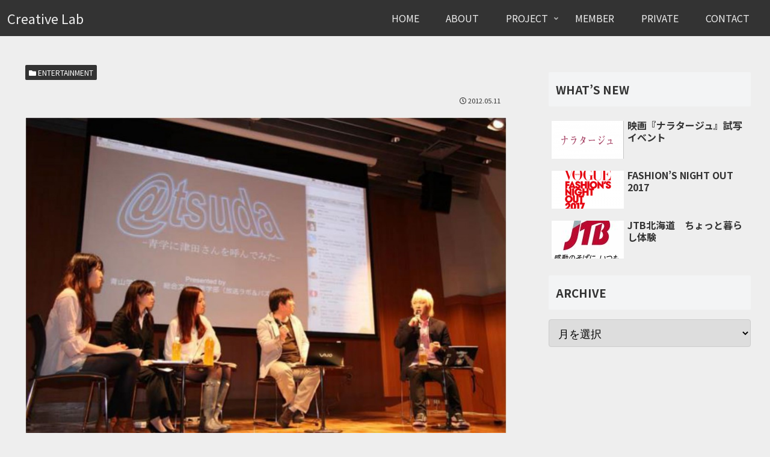

--- FILE ---
content_type: text/css
request_url: http://www.creativelab.tokyo/renew/wp/wp-content/themes/cocoon-child-master/style.css?ver=5.4.18&fver=20200825060837
body_size: 7517
content:
@charset "UTF-8";

/*!
Theme Name: Cocoon Child
Template:   cocoon-master
Version:    1.1.1
*/

/************************************
** 子テーマ用のスタイルを書く
************************************/
/*必要ならばここにコードを書く*/
/*---------------------------------
複数の固定ページの日付を非表示にする
--------------------------------*/
/*まとめて消す場合*/
.page .date-tags,
.page .author-info {
    display: none;
} 
/* アイキャッチを中央寄せにする */
.eye-catch-wrap{
  text-align: center;
}

/* サイトカラーの統一 */
body {
 background-color: #eeeeee;
}



.header-container, .footer {
    background-color: #333;  
　　color:#eee;
}

.main, .sidebar {
	background-color: #eee;
	color: #333;
}

.site-name-text-link {
    color: #eee;  
}
.a-wrap {
    color: #333;
}
.site-name-text-link {
    color: #eee;   
}
.sidebar {
    background-color: #eee;
}
.widget_recent_entries ul li a, 
.widget_categories ul li a, 
.widget_archive ul li a, 
.widget_pages ul li a, 
.widget_meta ul li a, 
.widget_rss ul li a, 
.widget_nav_menu ul li a {
 color: #333;
}

/* グローバルナビ */

#navi li::after {
	position: absolute;
  bottom: 2px;
  left: 0;
  content: '';
  width: 100%;
  height: 2px;
  background: #eeeeee;
  transform: scale(0, 1);
  transform-origin: center top;
  transition: transform .3s;
}

#navi li:hover::after {
	transform: scale(1,1);
}



#navi li .menu-item-has-children>a::after {
display: none; /* 非表示 */
}


/* インデックス */
.main, .sidebar {
    background: none;
}



/* 新着記事表示 */

.new-entry-cards.large-thumb {
display: flex;
flex-wrap: wrap;
}

.new-entry-cards.large-thumb a {
width: 33.333%;
}

/* HOME WHAT'S NEW */
.home-new {
	margin: 80px 0;
}


/* テスト */
.top {
    text-align: center;
}

.top-image {
    width: 80%;
	filter: drop-shadow(10px 10px 10px rgba(0,0,0,0.2));
}

.a-block {
 background: url(http://www.creativelab.tokyo/renew/wp/wp-content/uploads/2020/07/about.jpg) no-repeat center;
 background-size: cover;
 position: relative;
    width: 80%;
 height: 460px;
    object-fit: cover;
	margin: 0 auto;
	filter: drop-shadow(10px 10px 10px rgba(0,0,0,0.2));
	transition-duration: 0.3s ease;
}

.a-block:hover {
	filter: drop-shadow(10px 10px 10px rgba(0,0,0,0.4));
}

.a-block::before{
 content: ' ';
 background-color: rgba(0,0,0,.5);
 position: absolute;
 top: 0;
 right: 0;
 bottom: 0;
 left: 0;
}

.p-block {
 background: url(http://www.creativelab.tokyo/renew/wp/wp-content/uploads/2020/06/project.jpg) no-repeat center;
 background-size: cover;
 position: relative;
    width: 80%;
 height: 460px;
    object-fit: cover;
	margin: 0 auto;
	filter: drop-shadow(10px 10px 10px rgba(0,0,0,0.2));
	transition-duration: 0.3s ease;
}

.p-block:hover {
	filter: drop-shadow(10px 10px 10px rgba(0,0,0,0.4));
}

.p-block::before{
 content: ' ';
 background-color: rgba(0,0,0,.5);
 position: absolute;
 top: 0;
 right: 0;
 bottom: 0;
 left: 0;
}

.pv-block {
	background: url(http://www.creativelab.tokyo/renew/wp/wp-content/uploads/2020/08/LAB-TALK.jpg) no-repeat center;
 background-size: cover;
 position: relative;
    width: 80%;
 height: 460px;
    object-fit: cover;
	margin: 0 auto;
	filter: drop-shadow(10px 10px 10px rgba(0,0,0,0.2));
	transition-duration: 0.3s ease;
}

.pv-block:hover {
	filter: drop-shadow(10px 10px 10px rgba(0,0,0,0.4));
}

.pv-block::before{
 content: ' ';
 background-color: rgba(0,0,0,.5);
 position: absolute;
 top: 0;
 right: 0;
 bottom: 0;
 left: 0;
}

.a-p-pv-text-wrapper {
    position: absolute;
    color: #eeeeee;
    top: 0;
    left: 0;
    text-align: center;
    margin: 64px;
}

.a-p-pv-title {
    font-size: 36px;
    margin-bottom: 64px;
}

.a-p-pv-text {
    margin-bottom: 64px;
}

.button {
    display: inline-block;
    padding: 12px 48px;;
    background-color: #333333;
    border-radius: 4px;
    color: #eeeeee;
	border: solid 2px #333333;
    text-decoration: none;
	filter: drop-shadow(10px 10px 10px rgba(0,0,0,0.2));
}

.button:hover {
    background-color: #eeeeee;
    color: #333333;
    border: solid 2px #333333;
	 filter: drop-shadow(10px 10px 10px rgba(0,0,0,0.4));
}

.new {
    padding: 80px 0 80px;
}

.new-main-title {
    font-weight: bold;
    font-size: 48px;
    text-align: center;
    margin: 0 0 56px;
}

.new-wrapper {
  display: flex;
  flex-wrap: wrap;
  justify-content: space-around;
  margin: 0px 80px 80px;
}

.new-box {
	width: 300px;
	height: 300px;
	margin: 40px 0;
	overflow: hidden;
	position: relative;
  filter: drop-shadow(10px 10px 10px rgba(0,0,0,0.2));
}

.new-image {
  width: 300px;
  height: 300px;
  display: inline-block;
  object-fit: cover;
	transition-duration: 0.3s;
}

.new-box .new-caption {
	text-align: center;
	position: absolute;
	top: 50%;
	left: 50%;
	-ms-transform: translate(-50%,-50%);
	-webkit-transform: translate(-50%,-50%);
	transform: translate(-50%,-50%);
	margin: 0;
	padding: 0;
}

.new-box .new-mask {
	width: 100%;
	height: 100%;
	position: absolute;
	top: 0;
	left: 0;
	opacity: 0;
	background-color: rgba(0,0,0,0.6);
	-webkit-transition: all 0.3s ease;
	transition: all 0.3 ease;
}

.new-box:hover {
    filter: drop-shadow(10px 10px 10px rgba(0,0,0,0.4));
}

.new-box:hover .new-image {
	transform: scale(1.1);
	transition-duration: 0.3s;
}

.new-box:hover .new-mask {
	opacity: 1;
}

.new-title {
	text-decoration: none;
	color: #eeeeee;
	font-weight: bold;
	font-size: 16px;
}

.new-button-wrapper {
	text-align: center;
}

.page-title {
    font-weight: bold;
    font-size: 48px;
    text-align: center;
}

/* 記事タイトル表示なし */
.entry-title{
  display: none;
}

/* アニメーション */
#main{
    animation: fadeIn 1s ease-out 0s 1 normal;
}
#sidebar {
    animation: fadeIn 1s ease-out 0s 1 normal;
}

@keyframes fadeIn {
    from {transform: translateY(10%); opacity: 0;}
    100% {transform: translateY(0%); opacity: 1;}
}
#header-container {
    animation: Down 1s ease-out 0s 1 normal;
}

@keyframes Down {
    from {transform: translateY(-10%); opacity: 0;}
    100% {transform: translateY(0%); opacity: 1;}
}

#breadcrumb {
    animation: Right 1s ease-out 0s 1 normal;
}

@keyframes Right {
    from {transform: translateX(10%); opacity: 0;}
    100% {transform: translateX(0%); opacity: 1;}
}

/************************************
** レスポンシブデザイン用のメディアクエリ
************************************/
/*1023px以下*/
@media screen and (max-width: 1023px){
  /*必要ならばここにコードを書く*/
}

/*834px以下*/
@media screen and (max-width: 834px){
  /*必要ならばここにコードを書く*/
	.new-entry-cards.large-thumb a {
width: 50%;
}
}

/*480px以下*/
@media screen and (max-width: 480px){
  /*必要ならばここにコードを書く*/
	.new-entry-cards.large-thumb a {
width: 100%;
}
	.a-block {
		width: 80%;
		height: 240px;
	}
	
	.p-block {
		width: 80%;
		height: 240px;
	}
	
	.pv-block {
		width: 80%;
		height: 240px;
	}
	
	.a-p-pv-text-wrapper  {
		text-align: center;
		left: 40px;
		margin: 32px 0;
	}
	.a-p-pv-title {
		margin-bottom: 32px;
	}
	
	
	.a-p-pv-text {
		display: none;
	}
	
	.new-main-title {
    font-weight: bold;
    font-size: 36px;
    text-align: center;
    margin: 0 0 36px;
}
	
	.new-wrapper {
  margin: 0px 16px 80px;
}
	
/* 	.new-box { */
		width: 100px;
		height: 100px;
		margin: 20px 0;
	}
	
/* 	.new-image { */
		width: 100px;
		height: 100px;
	}
	
	.button {
		padding: 10px 40px;
	}
	
}
